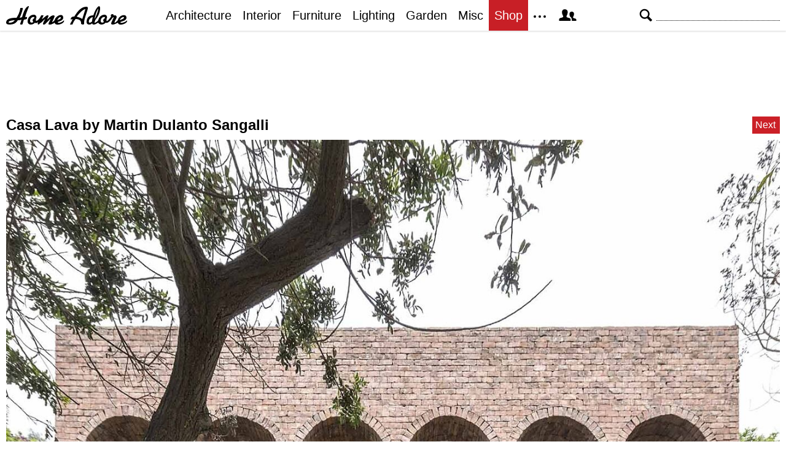

--- FILE ---
content_type: text/html; charset=UTF-8
request_url: https://homeadore.com/2020/06/02/casa-lava-by-martin-dulanto-sangalli/001-casa-lava-martin-dulanto-sangalli/
body_size: 10690
content:
<!DOCTYPE html>
<html lang="en">
    <head>
    	<meta charset="UTF-8">
	<meta name="viewport" content="width=device-width, height=device-height, initial-scale=1.0, minimum-scale=1.0">
	<meta http-equiv="Content-Type" content="text/html; charset=UTF-8" />
    	<title>001-casa-lava-martin-dulanto-sangalli | HomeAdore</title>

	<link rel="preconnect" href="https://s.homeadore.com">
        <link rel="preconnect" href="https://i.homeadore.com">

	<link rel="stylesheet" href="https://s.homeadore.com/css/style-20251015.min.css" as="style">

            	    	    	
        <script defer src="https://s.homeadore.com/js/jquery-3.6.1.min.js" type="text/javascript"></script>
	<script defer src="https://s.homeadore.com/js/4-8-2024.min.js?5" type="text/javascript"></script>

                        
    	<link rel="alternate" type="application/rss+xml" title="RSS 2.0" href="http://feeds.feedburner.com/homeadore">
        <link rel="shortcut icon" href="https://s.homeadore.com/i/favicon.svg" type="image/svg+xml">

    	<meta property="og:image" content="https://homeadore.com/wp-content/uploads/2020/06/001-casa-lava-martin-dulanto-sangalli.jpg"/>
    	
		
	<meta name="robots" content="max-image-preview:large" />
	<meta name="author" content="Mat Watts"/>
	<link rel="canonical" href="https://homeadore.com/2020/06/02/casa-lava-by-martin-dulanto-sangalli/001-casa-lava-martin-dulanto-sangalli/" />
	<meta name="generator" content="All in One SEO (AIOSEO) 4.9.2" />
		<meta property="og:locale" content="en_US" />
		<meta property="og:site_name" content="HomeAdore" />
		<meta property="og:type" content="article" />
		<meta property="og:title" content="001-casa-lava-martin-dulanto-sangalli | HomeAdore" />
		<meta property="og:url" content="https://homeadore.com/2020/06/02/casa-lava-by-martin-dulanto-sangalli/001-casa-lava-martin-dulanto-sangalli/" />
		<meta property="og:image" content="https://pbs.twimg.com/profile_images/574694780942180353/a9-g9eWP_400x400.png" />
		<meta property="og:image:secure_url" content="https://pbs.twimg.com/profile_images/574694780942180353/a9-g9eWP_400x400.png" />
		<meta property="article:published_time" content="2020-06-02T08:51:31+00:00" />
		<meta property="article:modified_time" content="2020-06-02T08:56:16+00:00" />
		<meta property="article:publisher" content="https://facebook.com/homeadore" />
		<meta name="twitter:card" content="summary" />
		<meta name="twitter:site" content="@homeadore" />
		<meta name="twitter:title" content="001-casa-lava-martin-dulanto-sangalli | HomeAdore" />
		<meta name="twitter:creator" content="@homeadore" />
		<meta name="twitter:image" content="https://pbs.twimg.com/profile_images/574694780942180353/a9-g9eWP_400x400.png" />
		<script type="application/ld+json" class="aioseo-schema">
			{"@context":"https:\/\/schema.org","@graph":[{"@type":"BreadcrumbList","@id":"https:\/\/homeadore.com\/2020\/06\/02\/casa-lava-by-martin-dulanto-sangalli\/001-casa-lava-martin-dulanto-sangalli\/#breadcrumblist","itemListElement":[{"@type":"ListItem","@id":"https:\/\/homeadore.com#listItem","position":1,"name":"Home","item":"https:\/\/homeadore.com","nextItem":{"@type":"ListItem","@id":"https:\/\/homeadore.com\/2020\/06\/02\/casa-lava-by-martin-dulanto-sangalli\/001-casa-lava-martin-dulanto-sangalli\/#listItem","name":"001-casa-lava-martin-dulanto-sangalli"}},{"@type":"ListItem","@id":"https:\/\/homeadore.com\/2020\/06\/02\/casa-lava-by-martin-dulanto-sangalli\/001-casa-lava-martin-dulanto-sangalli\/#listItem","position":2,"name":"001-casa-lava-martin-dulanto-sangalli","previousItem":{"@type":"ListItem","@id":"https:\/\/homeadore.com#listItem","name":"Home"}}]},{"@type":"ItemPage","@id":"https:\/\/homeadore.com\/2020\/06\/02\/casa-lava-by-martin-dulanto-sangalli\/001-casa-lava-martin-dulanto-sangalli\/#itempage","url":"https:\/\/homeadore.com\/2020\/06\/02\/casa-lava-by-martin-dulanto-sangalli\/001-casa-lava-martin-dulanto-sangalli\/","name":"001-casa-lava-martin-dulanto-sangalli | HomeAdore","inLanguage":"en-US","isPartOf":{"@id":"https:\/\/homeadore.com\/#website"},"breadcrumb":{"@id":"https:\/\/homeadore.com\/2020\/06\/02\/casa-lava-by-martin-dulanto-sangalli\/001-casa-lava-martin-dulanto-sangalli\/#breadcrumblist"},"author":{"@id":"https:\/\/homeadore.com\/author\/admin\/#author"},"creator":{"@id":"https:\/\/homeadore.com\/author\/admin\/#author"},"datePublished":"2020-06-02T08:51:31+00:00","dateModified":"2020-06-02T08:56:16+00:00"},{"@type":"Organization","@id":"https:\/\/homeadore.com\/#organization","name":"HomeAdore.com","description":"Architecture, Home Design, Decorating and Remodeling Ideas","url":"https:\/\/homeadore.com\/","logo":{"@type":"ImageObject","url":"https:\/\/homeadore.com\/wp-content\/uploads\/2020\/06\/001-casa-lava-martin-dulanto-sangalli.jpg","@id":"https:\/\/homeadore.com\/2020\/06\/02\/casa-lava-by-martin-dulanto-sangalli\/001-casa-lava-martin-dulanto-sangalli\/#organizationLogo"},"image":{"@id":"https:\/\/homeadore.com\/2020\/06\/02\/casa-lava-by-martin-dulanto-sangalli\/001-casa-lava-martin-dulanto-sangalli\/#organizationLogo"},"sameAs":["https:\/\/twitter.com\/homeadore","https:\/\/instagram.com\/homeadore","https:\/\/pinterest.com\/homeadore"]},{"@type":"Person","@id":"https:\/\/homeadore.com\/author\/admin\/#author","url":"https:\/\/homeadore.com\/author\/admin\/","name":"Mat Watts","image":{"@type":"ImageObject","@id":"https:\/\/homeadore.com\/2020\/06\/02\/casa-lava-by-martin-dulanto-sangalli\/001-casa-lava-martin-dulanto-sangalli\/#authorImage","url":"https:\/\/secure.gravatar.com\/avatar\/e1507b2e6f3fcf36ce56753db8b51447e45d4a4adbf93ba8a54c41aad9364986?s=96&d=mm&r=g","width":96,"height":96,"caption":"Mat Watts"}},{"@type":"WebSite","@id":"https:\/\/homeadore.com\/#website","url":"https:\/\/homeadore.com\/","name":"HomeAdore","description":"Architecture, Home Design, Decorating and Remodeling Ideas","inLanguage":"en-US","publisher":{"@id":"https:\/\/homeadore.com\/#organization"}}]}
		</script>
		

<link rel="alternate" title="oEmbed (JSON)" type="application/json+oembed" href="https://homeadore.com/wp-json/oembed/1.0/embed?url=https%3A%2F%2Fhomeadore.com%2F2020%2F06%2F02%2Fcasa-lava-by-martin-dulanto-sangalli%2F001-casa-lava-martin-dulanto-sangalli%2F" />
<link rel="alternate" title="oEmbed (XML)" type="text/xml+oembed" href="https://homeadore.com/wp-json/oembed/1.0/embed?url=https%3A%2F%2Fhomeadore.com%2F2020%2F06%2F02%2Fcasa-lava-by-martin-dulanto-sangalli%2F001-casa-lava-martin-dulanto-sangalli%2F&#038;format=xml" />
<style id='wp-img-auto-sizes-contain-inline-css' type='text/css'>
img:is([sizes=auto i],[sizes^="auto," i]){contain-intrinsic-size:3000px 1500px}
/*# sourceURL=wp-img-auto-sizes-contain-inline-css */
</style>
<style id='wp-emoji-styles-inline-css' type='text/css'>

	img.wp-smiley, img.emoji {
		display: inline !important;
		border: none !important;
		box-shadow: none !important;
		height: 1em !important;
		width: 1em !important;
		margin: 0 0.07em !important;
		vertical-align: -0.1em !important;
		background: none !important;
		padding: 0 !important;
	}
/*# sourceURL=wp-emoji-styles-inline-css */
</style>
<link rel="https://api.w.org/" href="https://homeadore.com/wp-json/" /><link rel="alternate" title="JSON" type="application/json" href="https://homeadore.com/wp-json/wp/v2/media/202481" /><link rel='shortlink' href='https://homeadore.com/?p=202481' />
<script type="text/javascript">var ajax_url = "https://homeadore.com/wp-admin/admin-ajax.php";</script>
<script async crossorigin="anonymous" src="https://pagead2.googlesyndication.com/pagead/js/adsbygoogle.js?client=ca-pub-1022153874214545"></script>
<script async src="https://s.homeadore.com/js/lazyhtml.min.js"></script>

<script type="text/javascript">

  window.onload = () => {
    const handlePushNotifications = () => {
      if (document.cookie.includes('FCCDCF=')) {
        initializePushNotifications().then(() => {
          const subscribeButton = document.getElementById("subscribe-button");
          if (subscribeButton && typeof sb !== 'undefined') {
            subscribeButton.addEventListener("click", handleSubscriptionAction);
          }
        });
      } else {
        setTimeout(handlePushNotifications, 1000);
      }
    };

    setTimeout(handlePushNotifications, 1000);
  };

</script>

    </head>

    <body>
    <svg style="display: none;">
	<defs>
		<path id="shape-logo" d="M31 18c1,0 2,-1 3,0 0,1 0,2 0,2 0,1 -3,2 -5,2 -1,2 -2,8 -3,8 -5,0 -3,0 -1,-8 -2,1 -4,1 -6,1 -3,5 -7,7 -14,7 -3,0 -5,-1 -5,-3 0,-8 12,-8 17, -8 3,-5 5,-9 6,-15 0,0 0,-1 0,-1 4,0 4,-1 4,2 -1,4 -3,10 -5,14 1,0 4,-1 4,-1 1,-4 5,-18 11,-18 1,0 -4,9 -6,18zm16 9c-2,2 -4,3 -7,3 -3,0 -5, -2 -5,-5 0,-6 4,-11 10,-11 4,0 5,4 4,6 0,0 0,0 -1,1 1,1 1,2 0,3 1,0 1,0 1,0 3,0 7,-6 8,-9l4 0c-1,2 -2,5 -3,6l0 0c2,0 7,-6 9,-6 1,0 2,0 2,1 0, 1 -2,4 -2,6 2,-2 6,-7 10,-7 1,0 2,1 2,1 0,2 -4,9 -4,10 0,1 4,-3 4,-3 1,-7 14,-13 14,-4 0,5 -8,6 -9,7 0,3 8,0 10,-3 3,5 -14,11 -15,4 0,0 -3,2 -4, 2 -1,1 -3,1 -4,1 -1,0 -2,0 -2,-1 0,-2 4,-8 3,-8 0,0 -6,6 -7,7 -1,1 -2,2 -3,2 -1,0 -2,0 -2,-1 0,-2 4,-9 4,-8 -1,0 -6,5 -7,6 -1,0 -4,3 -4,3 -3,0 -1, -3 -1,-4l0 0c0,0 -3,3 -5,1zm61 -6c-1,0 -2,1 -2,1 -2,0 0,-4 1,-4 1,-1 2,-1 4,-1 3,-5 10,-16 19,-16 2,0 3,0 3,3 -1,5 -6,17 -6,22 0,1 0,1 0,2 0,1 0, 2 -2,2 -4,0 -3,-3 -3,-3 0,-5 -6,-6 -9,-6 -3,4 -4,6 -5,9l-4 0c0,0 0,0 0,0 0,-1 4,-7 4,-9zm55 0c1,1 1,2 0,3 2,2 7,-6 8,-7 -1,-1 -1,-4 2,-4 1,0 2,1 2, 1 0,2 1,1 2,1 2,0 3,1 3,3 0,2 -5,9 -3,9 1,0 4,-3 5,-4 1,-8 14,-12 14,-4 0,5 -9,6 -10,7 0,3 9,0 11,-3 2,5 -14,11 -15,4 -2,1 -6,3 -8,3 -2,0 -3,0 -3, -2 0,-1 4,-9 4,-9 0,-1 0,-1 0,-1 -1,0 -1,1 -2,1 -1,2 -7,10 -11,8 -2,2 -4,3 -7,3 -2,0 -4,-1 -5,-3 -1,0 -4,3 -7,3 -2,0 -2,0 -3,-2 -2,2 -3,2 -5,2 -3, 0 -4,-2 -4,-4 0,-7 4,-11 11,-11 1,-3 3,-8 5,-11 2,-3 6,-7 6,0 0,7 -4,14 -8,19 0,1 -1,3 -1,3 0,1 0,1 1,1 0,0 4,-2 5,-4 1,-5 5,-9 10,-9 4,0 5,4 4, 6 0,0 0,0 -1,1zm-149 2c-3,0 -10,1 -10,3 0,1 1,1 2,1 3,0 6,-1 8,-4zm30 3c0,-1 -1,-2 -1,-3 0,-2 3,-3 3,-4 0,-3 -7,-1 -7,5 0,4 4,3 5,2zm39 -3c2,-1 6, -2 6,-4 0,-3 -4,0 -6,4zm41 -2l5 -16c0,0 0,0 0,0 -5,0 -14,12 -14,12 1,1 5,1 9,4zm20 0c2,-3 6,-13 6,-17l0 0c-3,4 -5,12 -6,17zm-8 6c1,0 4,-1 4,-3 0, -2 1,-5 1,-6 0,0 -2,0 -4,2 -3,3 -3,7 -1,7zm23 -1c0,-1 -1,-2 -1,-3 0,-2 3,-3 3,-4 0,-3 -7,-1 -7,5 0,4 4,3 5,2zm26 -3c2,-1 6,-2 7,-4 0,-3 -6,0 -7,4z"/>
		<path id="shape-search" d="M28.072 24.749l-6.046-6.046c0.912-1.499 1.437-3.256 1.437-5.139 0-5.466-4.738-10.203-10.205-10.203-5.466 0-9.898 4.432-9.898 9.898 0 5.467 4.736 10.205 10.203 10.205 1.818 0 3.52-0.493 4.984-1.349l6.078 6.080c0.597 0.595 1.56 0.595 2.154 0l1.509-1.507c0.594-0.595 0.378-1.344-0.216-1.938zM6.406 13.258c0-3.784 3.067-6.853 6.851-6.853 3.786 0 7.158 3.373 7.158 7.158s-3.067 6.853-6.853 6.853-7.157-3.373-7.157-7.158z"/>
		<path id="shape-facebook" d="M204.067,184.692h-43.144v70.426h43.144V462h82.965V254.238h57.882l6.162-69.546h-64.044 c0,0,0-25.97,0-39.615c0-16.398,3.302-22.89,19.147-22.89c12.766,0,44.896,0,44.896,0V50c0,0-47.326,0-57.441,0 c-61.734,0-89.567,27.179-89.567,79.231C204.067,174.566,204.067,184.692,204.067,184.692z"/>
		<path id="shape-twitter" d="M462,128.223c-15.158,6.724-31.449,11.269-48.547,13.31c17.449-10.461,30.854-27.025,37.164-46.764 c-16.333,9.687-34.422,16.721-53.676,20.511c-15.418-16.428-37.386-26.691-61.698-26.691c-54.56,0-94.668,50.916-82.337,103.787 c-70.25-3.524-132.534-37.177-174.223-88.314c-22.142,37.983-11.485,87.691,26.158,112.85c-13.854-0.438-26.891-4.241-38.285-10.574 c-0.917,39.162,27.146,75.781,67.795,83.949c-11.896,3.237-24.926,3.978-38.17,1.447c10.754,33.58,41.972,58.018,78.96,58.699 C139.604,378.282,94.846,390.721,50,385.436c37.406,23.982,81.837,37.977,129.571,37.977c156.932,0,245.595-132.551,240.251-251.435 C436.339,160.061,450.668,145.174,462,128.223z"/>
		<path id="shape-pinterest" d="M265.653,50C153.22,50,96.526,130.612,96.526,197.833c0,40.702,15.411,76.914,48.462,90.41 c5.418,2.215,10.275,0.077,11.846-5.924c1.093-4.153,3.681-14.631,4.835-18.991c1.584-5.936,0.97-8.018-3.403-13.191 c-9.53-11.242-15.621-25.795-15.621-46.408c0-59.806,44.746-113.343,116.515-113.343c63.549,0,98.465,38.831,98.465,90.69 c0,68.234-30.198,125.824-75.026,125.824c-24.759,0-43.29-20.475-37.351-45.585c7.115-29.981,20.894-62.334,20.894-83.975 c0-19.37-10.398-35.527-31.918-35.527c-25.308,0-45.639,26.182-45.639,61.254c0,22.337,7.549,37.446,7.549,37.446 s-25.898,109.737-30.439,128.954c-9.043,38.273-1.361,85.193-0.708,89.931c0.38,2.809,3.989,3.476,5.621,1.354 c2.335-3.047,32.479-40.26,42.726-77.441c2.9-10.528,16.648-65.049,16.648-65.049c8.221,15.683,32.251,29.497,57.805,29.497 c76.075,0,127.688-69.354,127.688-162.187C415.474,115.374,356.018,50,265.653,50z"/>
		<path id="shape-instagram" d="M414.474,224.292h-35.869 c2.613,10.145,4.156,20.744,4.156,31.699c0,70.023-56.752,126.773-126.761,126.773s-126.763-56.75-126.763-126.773 c0-10.955,1.549-21.555,4.162-31.699H97.53V398.61c0,8.742,7.096,15.832,15.86,15.832h285.219c8.766,0,15.864-7.09,15.864-15.832 V224.292z M414.474,113.378c0-8.75-7.099-15.846-15.864-15.846h-47.526c-8.756,0-15.846,7.096-15.846,15.846v47.545 c0,8.744,7.09,15.846,15.846,15.846h47.526c8.766,0,15.864-7.102,15.864-15.846V113.378z M256,176.769 c-43.763,0-79.233,35.463-79.233,79.223c0,43.756,35.471,79.24,79.233,79.24c43.759,0,79.237-35.484,79.237-79.24 C335.237,212.231,299.759,176.769,256,176.769 M414.474,461.999H97.53c-26.246,0-47.53-21.289-47.53-47.557V97.532 c0-26.254,21.284-47.531,47.53-47.531h316.943c26.25,0,47.526,21.277,47.526,47.531v316.91 C462,440.71,440.724,461.999,414.474,461.999"/>
		<path id="shape-rss" d="M161.757,406.249c0,30.791-24.96,55.751-55.75,55.751c-30.79,0-55.751-24.96-55.751-55.751	s24.961-55.75,55.751-55.75C136.796,350.499,161.757,375.458,161.757,406.249z M50.256,190.424v82.593 C153.994,274.083,238.172,358.261,239.238,462h82.593C320.764,312.48,199.774,191.491,50.256,190.424z M50.256,132.602 c87.695,0.381,170.084,34.695,232.135,96.747c62.175,62.173,96.506,144.764,96.754,232.651h82.6 C461.228,234.858,277.333,50.794,50.256,50V132.602z"/>
		<path id="shape-member" d="M461.957,393.573H355.559c-0.005-115.799-57.887-60.76-57.887-162.232c0-36.629,23.98-56.51,54.772-56.51  c45.495,0,77.158,43.439,34.075,124.666c-14.153,26.684,15.072,33.025,46.469,40.268  C464.372,347.003,461.957,363.55,461.957,393.573z M289.119,325.89c-39.492-9.109-76.254-17.086-58.45-50.652  c54.192-102.17,14.364-156.811-42.862-156.811c-58.354,0-97.202,56.736-42.861,156.811c18.337,33.771-19.809,41.738-58.452,50.652  c-39.476,9.105-36.439,29.918-36.439,67.684h275.505C325.559,355.808,328.596,334.995,289.119,325.89z" />
		<path id="shape-envelope" d="M256.017,273.436L50.847,103.407h410.904L256.017,273.436z M255.983,328.898L50,158.244v250.349h412 V158.653L255.983,328.898z"/>
		<polygon id="shape-plus" points="462,209.528 302.471,209.528 302.471,50 209.529,50 209.529,209.528 50,209.528 50,302.47 209.529,302.47 209.529,462 302.471,462 302.471,302.47 462,302.47 "/>
		<path id="shape-stumbleupon" d="M277.803,216.512l27.146,15.116l42.961-14.528v-29.116c0-50.208-41.99-89.303-91.91-89.303 c-49.738,0-91.911,36.552-91.911,88.759c0,52.208,0,133.029,0,133.029c0,12.041-9.762,21.803-21.803,21.803 c-12.041,0-21.803-9.762-21.803-21.803v-56.375H50c0,0,0,56.463,0,57.127c0,50.865,41.233,92.099,92.099,92.099 c50.419,0,91.388-40.528,92.099-90.777V191.155c0-12.041,9.762-21.803,21.803-21.803s21.803,9.762,21.803,21.803V216.512z M391.517,264.094v59.007c0,12.041-9.763,21.803-21.803,21.803c-12.041,0-21.804-9.762-21.804-21.803v-57.885l-42.961,14.528 l-27.146-15.115v57.408c0.44,50.484,41.509,91.282,92.099,91.282c50.866,0,92.099-41.233,92.099-92.099c0-0.664,0-57.127,0-57.127 H391.517z"/>	</defs>
    </svg>
    
	<header>

		<section id="menu">

 			<section id="search" role="search">

        				<button type="button" id="search_toggle" aria-label="Search">
          					<svg viewBox="0 0 30 30" id="shape_search">
							<use xlink:href="#shape-search"></use>
						</svg>
					</button>   				

					<div>
						<form action="/">
							<span class="screen-reader" id="search_label">Search</span>
        						<input id="q" type="text" name="s" value="" autocomplete="off" aria-labelledby="search_label" />
        						<input type="submit" value="Search" class="screen-reader" />
						</form>
					</div>

  			</section>
		
			<button type="button" id="nav_toggle" aria-label="Menu">
				<span class="bar"></span>
				<span class="bar"></span>
				<span class="bar"></span>
			</button>		

			<a href="/" id="logo" aria-label="Home Page">
				<svg viewBox="0 0 197 31">
					<title>HomeAdore</title>
					<use xlink:href="#shape-logo"></use>
				</svg>
			</a>

			<nav id="nav_top">
				<ul>
					<li><a href="/category/architecture/" aria-label="Category - Architecture">Architecture</a>
						<ul>
							<li><a href="/tag/modern-house/" aria-label="Modern architecture">Modern Houses</a></li>
							<li><a href="/tag/contemporary-house/" aria-label="Contemporary architecture">Contemporary Houses</a></li>
							<li><a href="/tag/midcentury-house/" aria-label="Midcentury architecture">Midcentury Houses</a></li>
							<li><a href="/tag/traditional-house/" aria-label="Traditional architecture">Traditional Houses</a></li>
							<li><a href="/tag/farmhouse/" aria-label="Tag - Farmhouse">Farmhouses</a></li>
							<li><a href="/tag/barn-house/" aria-label="Tag - Barn House">Barn Houses</a></li>
							<li><a href="/tag/beach-house/" aria-label="Tag - Beach House">Beach Houses</a></li>
							<li><a href="/tag/cottage/" aria-label="Tag - Cottage">Cottages</a></li>
							<li><a href="/tag/chalet/" aria-label="Tag - Chalet">Chalets</a></li>
						</ul>
					</li>
					<li><a href="/category/interior/" aria-label="Category - Interiors">Interior</a>
						<ul>
							<li><a href="/tag/modern-interior-design/" aria-label="Modern interiors">Modern</a></li>
							<li><a href="/tag/contemporary-interior-design/" aria-label="Contemporary interiors">Contemporary</a></li>
							<li><a href="/tag/industrial-interior-design/" aria-label="Industrial interiors">Industrial</a></li>
							<li><a href="/tag/eclectic-interior-design/" aria-label="Eclectic interiors">Eclectic</a></li>
							<li><a href="/tag/midcentury-interior-design/" aria-label="Midcentury interiors">Midcentury</a></li>
							<li><a href="/tag/traditional-interior-design/" aria-label="Traditional interiors">Traditional</a></li>
							<li><a href="/tag/farmhouse-interior-design/" aria-label="Farm interiors">Farmhouse</a></li>
							<li><a href="/tag/rustic-interior-design/" aria-label="Rustic interiors">Rustic</a></li>
							<li><a href="/tag/beach-style-interior-design/" aria-label="Beach style interiors">Beach Style</a></li>
							<li><a href="/tag/mediterranean-interior-design/" aria-label="Mediterranean interiors">Mediterranean</a></li>
							<li><a href="/tag/asian-interior-design/" aria-label="Asian interiors">Asian</a></li>
						</ul>
					</li>
					<li><a href="/category/furniture/" aria-label="Furniture design">Furniture</a></li>
					<li><a href="/category/lighting/" aria-label="Lighting design">Lighting</a></li>
					<li><a href="/category/garden-design/" aria-label="Gardens and landscape design">Garden</a></li>
					<li><a href="/category/misc/" aria-label="Miscellaneous">Misc</a></li>
					<li><a href="//shop.homeadore.com/" target="_blank" style="background:#c81f26;color:#fff" rel="noopener" aria-label="Shop Interior Decor">Shop</a></li>
					<li id="more_button"><span>
						<svg height="7" width="20" fill="#000000">
  							<circle cx="2" cy="2" r="2" />
							<circle cx="10" cy="2" r="2" />
							<circle cx="18" cy="2" r="2" />
						</svg>
					</span>
						<ul>
							<li><a href="/upload/" aria-label="Submit your project">Submit Works</a></li>
							<li><a href="/contact/" aria-label="Get in touch with us">Contact</a></li>
						</ul>
					</li>
					<li id="member_button">
						<span>
							<svg viewBox="0 0 512 512">
								<title>Member Area</title>
								<use xlink:href="#shape-member"></use>
							</svg>
						</span>
						<a href="javascript:" class="signin" aria-label="Log in">Sign in</a>
						<ul>
							<li><a href="https://homeadore.com/collections/" aria-label="Your collections">Collections</a></li>
							<li><a href="https://homeadore.com/settings/" aria-label="Your settings">Settings</a></li>
							<li><a href="https://homeadore.com/wp-login.php?action=logout&amp;redirect_to=https%3A%2F%2Fhomeadore.com&amp;_wpnonce=ef68741f1c" aria-label="Log out">Sign out</a></li>
						</ul>
					<li>
				</ul>
			</nav>

		</section>

	</header>
	
	<div class="wrapper" data-xthreshold="250">

		<div class="shot">

				


<div style="text-align:center">

			<style>
                                .googlesw {
                                      display:none;
                                }


				@media all and (min-width: 1024px) {
					.googlesw {
						display:block;
						min-height:90px;
						margin:20px 0;
					}
				}
				
			</style>

                <div class="lazyhtml googlesw" data-lazyhtml>
                <script type="text/lazyhtml">
                <!--
                <ins class="adsbygoogle googlesw" data-ad-client="ca-pub-1022153874214545" data-ad-slot="8234096085" data-ad-format="horizontal" data-full-width-responsive="true"></ins>
                <script type="text/javascript" data-cookiescript="accepted" data-cookiecategory="targeting">(adsbygoogle = window.adsbygoogle || []).push({});</script>
                -->
                </script>
                </div>
                </div>
			<div class="shotnavi">
				<div class="back">
					<a href="https://homeadore.com/2020/06/02/casa-lava-by-martin-dulanto-sangalli/">Casa Lava by Martin Dulanto Sangalli</a>
				</div>

				<div class="navifast">
					<a href="https://homeadore.com/2020/06/02/casa-lava-by-martin-dulanto-sangalli/002-casa-lava-martin-dulanto-sangalli/" class="next">Next</a>				</div>
			</div>

			<figure>
				<a href="https://homeadore.com/2020/06/02/casa-lava-by-martin-dulanto-sangalli/002-casa-lava-martin-dulanto-sangalli/"><img src="https://i.homeadore.com/wp-content/uploads/2020/06/001-casa-lava-martin-dulanto-sangalli.jpg" width="1390" height="1390" alt="Casa Lava by Martin Dulanto Sangalli" /></a>				<div>
					<a href="https://pinterest.com/pin/create/button/?url=https://homeadore.com/2020/06/02/casa-lava-by-martin-dulanto-sangalli/001-casa-lava-martin-dulanto-sangalli/&media=https://i.homeadore.com/wp-content/uploads/2020/06/001-casa-lava-martin-dulanto-sangalli.jpg&description=Casa Lava by Martin Dulanto Sangalli" class="pic_pinterest" data-link="pinterest">						<span>
							<svg viewBox="0 0 512 512">
								<title>Pin on Pinterest</title>
									<use xlink:href="#shape-pinterest"></use>
							</svg>
						</span>
						<abbr>
							Pin
						</abbr>
					</a>

					<a href="javascript:;" class="pic_save" data-link="202481">
						<span>
							<svg viewBox="0 0 512 512">
								<title>Save Photo</title>
								<use xlink:href="#shape-plus"></use>
							</svg>
						</span>
						<abbr>
							Save
						</abbr>
					</a>

					<a href="javascript:;" class="pic_mail" data-link="mail">
						<span>
							<svg viewBox="0 0 512 512">
								<title>Email Photo</title>
									<use xlink:href="#shape-envelope"></use>
							</svg>
						</span>
						<abbr>
							Email
						</abbr>
					</a>
				</div>
			</figure>
			
			<div class="share">

							<a href="http://www.facebook.com/sharer/sharer.php?u=https://homeadore.com/2020/06/02/casa-lava-by-martin-dulanto-sangalli/" rel="noreferrer nofollow" class="pic_facebook" data-link="facebook">
									<span>
										<svg viewBox="0 0 512 512">
											<title>Share on Facebook</title>
											<use xlink:href="#shape-facebook"></use>
										</svg>
									</span>
									<abbr>
										Facebook
									</abbr>
							</a>

							<a href="https://twitter.com/intent/tweet?original_referer=https://homeadore.com&source=tweetbutton&text=001-casa-lava-martin-dulanto-sangalli&url=https://homeadore.com/2020/06/02/casa-lava-by-martin-dulanto-sangalli/&via=homeadore" rel="noreferrer nofollow" class="pic_twitter" data-link="twitter">
									<span>
										<svg viewBox="0 0 512 512">
											<title>Share on Twitter</title>
											<use xlink:href="#shape-twitter"></use>
										</svg>
									</span>
									<abbr>
										Twitter
									</abbr>
							</a>

							<a href="https://pinterest.com/pin/create/button/?url=https://homeadore.com/2020/06/02/casa-lava-by-martin-dulanto-sangalli/&media=https://homeadore.com/wp-content/uploads/2020/06/001-casa-lava-martin-dulanto-sangalli.jpg&description=001-casa-lava-martin-dulanto-sangalli" rel="noreferrer nofollow" class="pic_pinterest" data-link="pinterest">
									<span>
										<svg viewBox="0 0 512 512">
											<title>Share on Pinterest</title>
											<use xlink:href="#shape-pinterest"></use>
										</svg>
									</span>
									<abbr>
										Pinterest
									</abbr>
							</a>

							<a href="javascript:;" class="pic_mail" data-link="mail">
									<span>
										<svg viewBox="0 0 512 512">
											<title>Share with a Friend</title>
											<use xlink:href="#shape-envelope"></use>
										</svg>
									</span>
									<abbr>
										Email
									</abbr>
							</a>

							<div class="navifast">
								<a href="https://homeadore.com/2020/06/02/casa-lava-by-martin-dulanto-sangalli/002-casa-lava-martin-dulanto-sangalli/" class="next">Next</a>							</div>

						</div>
<div style="text-align:center;padding-top:20px">

			<style>
                                .googlesw {
                                      display:none;
                                }


				@media all and (min-width: 1024px) {
					.googlesw {
						display:block;
						min-height:90px;
						margin:20px 0;
					}
				}
				
			</style>

                <div class="lazyhtml googlesw" data-lazyhtml>
                <script type="text/lazyhtml">
                <!--
                <ins class="adsbygoogle googlesw" data-ad-client="ca-pub-1022153874214545" data-ad-slot="8234096085" data-ad-format="horizontal" data-full-width-responsive="true"></ins>
                <script type="text/javascript" data-cookiescript="accepted" data-cookiecategory="targeting">(adsbygoogle = window.adsbygoogle || []).push({});</script>
                -->
                </script>
                </div>
                </div>

			<h2>Recommended</h2>

			<ul class="gallery g2" style="content-visibility:auto"><li><div><picture><source data-srcset="//i.homeadore.com/wp-content/uploads/2026/01/004-felicity-house-by-yousupova-300x125.avif" type="image/avif"><source data-srcset="//i.homeadore.com/wp-content/uploads/2026/01/004-felicity-house-by-yousupova-300x125.webp" type="image/webp"><source data-srcset="//i.homeadore.com/wp-content/uploads/2026/01/004-felicity-house-by-yousupova-300x125.jpg" type="image/jpeg"><img loading="lazy" class="lazy" data-src="//i.homeadore.com/wp-content/uploads/2026/01/004-felicity-house-by-yousupova-300x125.jpg" width="300" height="125"  alt="Felicity House by YOUSUPOVA" decoding="async" /></picture><a href="https://homeadore.com/2026/01/29/felicity-house-by-yousupova/" aria-label="Gallery"></a></div><a href="https://homeadore.com/2026/01/29/felicity-house-by-yousupova/" aria-label="Title">Felicity House by YOUSUPOVA</a></li><li><div><picture><source data-srcset="//i.homeadore.com/wp-content/uploads/2026/01/001-counterpoint-house-by-ippolito-fleitz-group-identity-architects-300x125.avif" type="image/avif"><source data-srcset="//i.homeadore.com/wp-content/uploads/2026/01/001-counterpoint-house-by-ippolito-fleitz-group-identity-architects-300x125.webp" type="image/webp"><source data-srcset="//i.homeadore.com/wp-content/uploads/2026/01/001-counterpoint-house-by-ippolito-fleitz-group-identity-architects-300x125.jpg" type="image/jpeg"><img loading="lazy" class="lazy" data-src="//i.homeadore.com/wp-content/uploads/2026/01/001-counterpoint-house-by-ippolito-fleitz-group-identity-architects-300x125.jpg" width="300" height="125"  alt="Counterpoint House by Ippolito Fleitz Group – Identity Architects" decoding="async" /></picture><a href="https://homeadore.com/2026/01/29/counterpoint-house-by-ippolito-fleitz-group-identity-architects/" aria-label="Gallery"></a></div><a href="https://homeadore.com/2026/01/29/counterpoint-house-by-ippolito-fleitz-group-identity-architects/" aria-label="Title">Counterpoint House by Ippolito Fleitz Group – Identity Architects</a></li><li><div><picture><source data-srcset="//i.homeadore.com/wp-content/uploads/2026/01/003-clay-rise-multigenerational-living-rooted-in-sussex-craft-traditions-300x125.avif" type="image/avif"><source data-srcset="//i.homeadore.com/wp-content/uploads/2026/01/003-clay-rise-multigenerational-living-rooted-in-sussex-craft-traditions-300x125.webp" type="image/webp"><source data-srcset="//i.homeadore.com/wp-content/uploads/2026/01/003-clay-rise-multigenerational-living-rooted-in-sussex-craft-traditions-300x125.jpg" type="image/jpeg"><img loading="lazy" class="lazy" data-src="//i.homeadore.com/wp-content/uploads/2026/01/003-clay-rise-multigenerational-living-rooted-in-sussex-craft-traditions-300x125.jpg" width="300" height="125"  alt="Clay Rise: Multigenerational Living Rooted in Sussex Craft Traditions" decoding="async" /></picture><a href="https://homeadore.com/2026/01/26/clay-rise-multigenerational-living-rooted-in-sussex-craft-traditions/" aria-label="Gallery"></a></div><a href="https://homeadore.com/2026/01/26/clay-rise-multigenerational-living-rooted-in-sussex-craft-traditions/" aria-label="Title">Clay Rise: Multigenerational Living Rooted in Sussex Craft Traditions</a></li><li><div><picture><source data-srcset="//i.homeadore.com/wp-content/uploads/2026/01/002-halcyon-house-by-ming-architects-300x125.avif" type="image/avif"><source data-srcset="//i.homeadore.com/wp-content/uploads/2026/01/002-halcyon-house-by-ming-architects-300x125.webp" type="image/webp"><source data-srcset="//i.homeadore.com/wp-content/uploads/2026/01/002-halcyon-house-by-ming-architects-300x125.jpg" type="image/jpeg"><img loading="lazy" class="lazy" data-src="//i.homeadore.com/wp-content/uploads/2026/01/002-halcyon-house-by-ming-architects-300x125.jpg" width="300" height="125"  alt="Halcyon House by Ming Architects" decoding="async" /></picture><a href="https://homeadore.com/2026/01/26/halcyon-house-by-ming-architects/" aria-label="Gallery"></a></div><a href="https://homeadore.com/2026/01/26/halcyon-house-by-ming-architects/" aria-label="Title">Halcyon House by Ming Architects</a></li><li><div><picture><source data-srcset="//i.homeadore.com/wp-content/uploads/2026/01/001-shell-brick-house-as-quiet-urban-refuge-300x125.avif" type="image/avif"><source data-srcset="//i.homeadore.com/wp-content/uploads/2026/01/001-shell-brick-house-as-quiet-urban-refuge-300x125.webp" type="image/webp"><source data-srcset="//i.homeadore.com/wp-content/uploads/2026/01/001-shell-brick-house-as-quiet-urban-refuge-300x125.jpg" type="image/jpeg"><img loading="lazy" class="lazy" data-src="//i.homeadore.com/wp-content/uploads/2026/01/001-shell-brick-house-as-quiet-urban-refuge-300x125.jpg" width="300" height="125"  alt="Shell: Brick House as Quiet Urban Refuge" decoding="async" /></picture><a href="https://homeadore.com/2026/01/25/shell-brick-house-as-quiet-urban-refuge/" aria-label="Gallery"></a></div><a href="https://homeadore.com/2026/01/25/shell-brick-house-as-quiet-urban-refuge/" aria-label="Title">Shell: Brick House as Quiet Urban Refuge</a></li><li><div><picture><source data-srcset="//i.homeadore.com/wp-content/uploads/2026/01/001-majc-house-by-arkdd-300x125.avif" type="image/avif"><source data-srcset="//i.homeadore.com/wp-content/uploads/2026/01/001-majc-house-by-arkdd-300x125.webp" type="image/webp"><source data-srcset="//i.homeadore.com/wp-content/uploads/2026/01/001-majc-house-by-arkdd-300x125.jpg" type="image/jpeg"><img loading="lazy" class="lazy" data-src="//i.homeadore.com/wp-content/uploads/2026/01/001-majc-house-by-arkdd-300x125.jpg" width="300" height="125"  alt="MAJC House by ARKDD" decoding="async" /></picture><a href="https://homeadore.com/2026/01/24/majc-house-by-arkdd-2/" aria-label="Gallery"></a></div><a href="https://homeadore.com/2026/01/24/majc-house-by-arkdd-2/" aria-label="Title">MAJC House by ARKDD</a></li><li><div><picture><source data-srcset="//i.homeadore.com/wp-content/uploads/2026/01/008-maison-se-hillside-house-immersed-in-light-and-provence-views-300x125.avif" type="image/avif"><source data-srcset="//i.homeadore.com/wp-content/uploads/2026/01/008-maison-se-hillside-house-immersed-in-light-and-provence-views-300x125.webp" type="image/webp"><source data-srcset="//i.homeadore.com/wp-content/uploads/2026/01/008-maison-se-hillside-house-immersed-in-light-and-provence-views-300x125.jpg" type="image/jpeg"><img loading="lazy" class="lazy" data-src="//i.homeadore.com/wp-content/uploads/2026/01/008-maison-se-hillside-house-immersed-in-light-and-provence-views-300x125.jpg" width="300" height="125"  alt="Maison SE: Hillside House Immersed in Light and Provence Views" decoding="async" /></picture><a href="https://homeadore.com/2026/01/23/maison-se-hillside-house-immersed-in-light-and-provence-views/" aria-label="Gallery"></a></div><a href="https://homeadore.com/2026/01/23/maison-se-hillside-house-immersed-in-light-and-provence-views/" aria-label="Title">Maison SE: Hillside House Immersed in Light and Provence Views</a></li><li><div><picture><source data-srcset="//i.homeadore.com/wp-content/uploads/2026/01/003-lakeside-by-disbrow-iannuzzi-architects-300x125.avif" type="image/avif"><source data-srcset="//i.homeadore.com/wp-content/uploads/2026/01/003-lakeside-by-disbrow-iannuzzi-architects-300x125.webp" type="image/webp"><source data-srcset="//i.homeadore.com/wp-content/uploads/2026/01/003-lakeside-by-disbrow-iannuzzi-architects-300x125.jpg" type="image/jpeg"><img loading="lazy" class="lazy" data-src="//i.homeadore.com/wp-content/uploads/2026/01/003-lakeside-by-disbrow-iannuzzi-architects-300x125.jpg" width="300" height="125"  alt="Lakeside by Disbrow Iannuzzi Architects" decoding="async" /></picture><a href="https://homeadore.com/2026/01/23/lakeside-by-disbrow-iannuzzi-architects/" aria-label="Gallery"></a></div><a href="https://homeadore.com/2026/01/23/lakeside-by-disbrow-iannuzzi-architects/" aria-label="Title">Lakeside by Disbrow Iannuzzi Architects</a></li><li><div><picture><source data-srcset="//i.homeadore.com/wp-content/uploads/2026/01/001-gf-house-by-padovani-arquitetos-300x125.avif" type="image/avif"><source data-srcset="//i.homeadore.com/wp-content/uploads/2026/01/001-gf-house-by-padovani-arquitetos-300x125.webp" type="image/webp"><source data-srcset="//i.homeadore.com/wp-content/uploads/2026/01/001-gf-house-by-padovani-arquitetos-300x125.jpg" type="image/jpeg"><img loading="lazy" class="lazy" data-src="//i.homeadore.com/wp-content/uploads/2026/01/001-gf-house-by-padovani-arquitetos-300x125.jpg" width="300" height="125"  alt="GF House by Padovani Arquitetos" decoding="async" /></picture><a href="https://homeadore.com/2026/01/22/gf-house-by-padovani-arquitetos/" aria-label="Gallery"></a></div><a href="https://homeadore.com/2026/01/22/gf-house-by-padovani-arquitetos/" aria-label="Title">GF House by Padovani Arquitetos</a></li><li><div><picture><source data-srcset="//i.homeadore.com/wp-content/uploads/2026/01/001-los-feliz-contemporary-by-studio-emblem-co-300x125.avif" type="image/avif"><source data-srcset="//i.homeadore.com/wp-content/uploads/2026/01/001-los-feliz-contemporary-by-studio-emblem-co-300x125.webp" type="image/webp"><source data-srcset="//i.homeadore.com/wp-content/uploads/2026/01/001-los-feliz-contemporary-by-studio-emblem-co-300x125.jpg" type="image/jpeg"><img loading="lazy" class="lazy" data-src="//i.homeadore.com/wp-content/uploads/2026/01/001-los-feliz-contemporary-by-studio-emblem-co-300x125.jpg" width="300" height="125"  alt="Los Feliz Contemporary by Studio Emblem &amp; Co." decoding="async" /></picture><a href="https://homeadore.com/2026/01/22/los-feliz-contemporary-by-studio-emblem-co/" aria-label="Gallery"></a></div><a href="https://homeadore.com/2026/01/22/los-feliz-contemporary-by-studio-emblem-co/" aria-label="Title">Los Feliz Contemporary by Studio Emblem &amp; Co.</a></li></ul>			
			<div class="split">
				<div class="col1">
					
				</div>
			</div>
			
						
		</div>
			
	</div>
    
	<footer style="content-visibility:auto">

		<section id="footer_up">
			<div class="wrapper">

				<ul>
					<li><a href="/" aria-label="Home Page">Home</a></li>
					<li><a href="/upload/" aria-label="Upload your project">Submit Works</a></li>
					<li><a href="javascript:" class="register" aria-label="Register on our website">Register</a></li>
					<li><a href="javascript:" class="signin" aria-label="Log in to create collections and share">Login</a></li>
				</ul>

				<ul>
					<li><a href="/about/" aria-label="About HomeAdore">About</a></li>
					<li><a href="/privacy-policy/" aria-label="Our privacy policy">Privacy</a></li>
					<li><a href="/terms-of-use/" aria-label="Our terms of use">Terms of Use</a></li>
					<li><a href="/contact/" aria-label="Get in touch with us">Contact</a></li>
				</ul>

			</div>
		</section>

		<section id="footer_down">
			Copyright HomeAdore.com 2012-2026 - All Rights Reserved
		</section>

	</footer>

        <div id="notification" class="pn">
            <h2>Get the latest updates from HomeAdore</h2>
            <p>Click on Allow to get notifications</p>
            <div class="pnb">
                <button class="btn-later" onclick="laterNotification(7)">
                    Later
                </button>
                <button class="btn-allow" onclick="allowNotifications()">
                    Allow
                </button>
            </div>
        </div>

        <div id="popup" class="popup2">
            <div id="popup-content"></div>
            <button onclick="closePopup()">Dismiss</button>
        </div>

        <div id="fb-root"></div>

<script>
    window.lazyLoadOptions = {
        elements_selector: ".lazy"
    };
    window.addEventListener(
        "LazyLoad::Initialized",
        function(event) {
            window.lazyLoadInstance = event.detail.instance;
        },
        false
    );
</script>

<script src="https://s.homeadore.com/js/lazyload.min.js"></script>

<script type="speculationrules">
{"prefetch":[{"source":"document","where":{"and":[{"href_matches":"/*"},{"not":{"href_matches":["/wp-*.php","/wp-admin/*","/wp-content/uploads/*","/wp-content/*","/wp-content/plugins/*","/wp-content/themes/homeadore/*","/*\\?(.+)"]}},{"not":{"selector_matches":"a[rel~=\"nofollow\"]"}},{"not":{"selector_matches":".no-prefetch, .no-prefetch a"}}]},"eagerness":"conservative"}]}
</script>
<script type="module"  src="https://homeadore.com/wp-content/plugins/all-in-one-seo-pack/dist/Lite/assets/table-of-contents.95d0dfce.js?ver=4.9.2" id="aioseo/js/src/vue/standalone/blocks/table-of-contents/frontend.js-js"></script>
<script type="text/javascript" id="newsletter-js-extra">
/* <![CDATA[ */
var newsletter_data = {"action_url":"https://homeadore.com/wp-admin/admin-ajax.php"};
//# sourceURL=newsletter-js-extra
/* ]]> */
</script>
<script type="text/javascript" src="https://homeadore.com/wp-content/plugins/newsletter/main.js?ver=9.1.0" id="newsletter-js"></script>
<script id="wp-emoji-settings" type="application/json">
{"baseUrl":"https://s.w.org/images/core/emoji/17.0.2/72x72/","ext":".png","svgUrl":"https://s.w.org/images/core/emoji/17.0.2/svg/","svgExt":".svg","source":{"concatemoji":"https://homeadore.com/wp-includes/js/wp-emoji-release.min.js?ver=b685fca050042e4145207c31ccf055dd"}}
</script>
<script type="module">
/* <![CDATA[ */
/*! This file is auto-generated */
const a=JSON.parse(document.getElementById("wp-emoji-settings").textContent),o=(window._wpemojiSettings=a,"wpEmojiSettingsSupports"),s=["flag","emoji"];function i(e){try{var t={supportTests:e,timestamp:(new Date).valueOf()};sessionStorage.setItem(o,JSON.stringify(t))}catch(e){}}function c(e,t,n){e.clearRect(0,0,e.canvas.width,e.canvas.height),e.fillText(t,0,0);t=new Uint32Array(e.getImageData(0,0,e.canvas.width,e.canvas.height).data);e.clearRect(0,0,e.canvas.width,e.canvas.height),e.fillText(n,0,0);const a=new Uint32Array(e.getImageData(0,0,e.canvas.width,e.canvas.height).data);return t.every((e,t)=>e===a[t])}function p(e,t){e.clearRect(0,0,e.canvas.width,e.canvas.height),e.fillText(t,0,0);var n=e.getImageData(16,16,1,1);for(let e=0;e<n.data.length;e++)if(0!==n.data[e])return!1;return!0}function u(e,t,n,a){switch(t){case"flag":return n(e,"\ud83c\udff3\ufe0f\u200d\u26a7\ufe0f","\ud83c\udff3\ufe0f\u200b\u26a7\ufe0f")?!1:!n(e,"\ud83c\udde8\ud83c\uddf6","\ud83c\udde8\u200b\ud83c\uddf6")&&!n(e,"\ud83c\udff4\udb40\udc67\udb40\udc62\udb40\udc65\udb40\udc6e\udb40\udc67\udb40\udc7f","\ud83c\udff4\u200b\udb40\udc67\u200b\udb40\udc62\u200b\udb40\udc65\u200b\udb40\udc6e\u200b\udb40\udc67\u200b\udb40\udc7f");case"emoji":return!a(e,"\ud83e\u1fac8")}return!1}function f(e,t,n,a){let r;const o=(r="undefined"!=typeof WorkerGlobalScope&&self instanceof WorkerGlobalScope?new OffscreenCanvas(300,150):document.createElement("canvas")).getContext("2d",{willReadFrequently:!0}),s=(o.textBaseline="top",o.font="600 32px Arial",{});return e.forEach(e=>{s[e]=t(o,e,n,a)}),s}function r(e){var t=document.createElement("script");t.src=e,t.defer=!0,document.head.appendChild(t)}a.supports={everything:!0,everythingExceptFlag:!0},new Promise(t=>{let n=function(){try{var e=JSON.parse(sessionStorage.getItem(o));if("object"==typeof e&&"number"==typeof e.timestamp&&(new Date).valueOf()<e.timestamp+604800&&"object"==typeof e.supportTests)return e.supportTests}catch(e){}return null}();if(!n){if("undefined"!=typeof Worker&&"undefined"!=typeof OffscreenCanvas&&"undefined"!=typeof URL&&URL.createObjectURL&&"undefined"!=typeof Blob)try{var e="postMessage("+f.toString()+"("+[JSON.stringify(s),u.toString(),c.toString(),p.toString()].join(",")+"));",a=new Blob([e],{type:"text/javascript"});const r=new Worker(URL.createObjectURL(a),{name:"wpTestEmojiSupports"});return void(r.onmessage=e=>{i(n=e.data),r.terminate(),t(n)})}catch(e){}i(n=f(s,u,c,p))}t(n)}).then(e=>{for(const n in e)a.supports[n]=e[n],a.supports.everything=a.supports.everything&&a.supports[n],"flag"!==n&&(a.supports.everythingExceptFlag=a.supports.everythingExceptFlag&&a.supports[n]);var t;a.supports.everythingExceptFlag=a.supports.everythingExceptFlag&&!a.supports.flag,a.supports.everything||((t=a.source||{}).concatemoji?r(t.concatemoji):t.wpemoji&&t.twemoji&&(r(t.twemoji),r(t.wpemoji)))});
//# sourceURL=https://homeadore.com/wp-includes/js/wp-emoji-loader.min.js
/* ]]> */
</script>

    </body>
</html>


--- FILE ---
content_type: text/html; charset=utf-8
request_url: https://www.google.com/recaptcha/api2/aframe
body_size: 267
content:
<!DOCTYPE HTML><html><head><meta http-equiv="content-type" content="text/html; charset=UTF-8"></head><body><script nonce="Khm4KO1Ad6g7GMDeET6q2g">/** Anti-fraud and anti-abuse applications only. See google.com/recaptcha */ try{var clients={'sodar':'https://pagead2.googlesyndication.com/pagead/sodar?'};window.addEventListener("message",function(a){try{if(a.source===window.parent){var b=JSON.parse(a.data);var c=clients[b['id']];if(c){var d=document.createElement('img');d.src=c+b['params']+'&rc='+(localStorage.getItem("rc::a")?sessionStorage.getItem("rc::b"):"");window.document.body.appendChild(d);sessionStorage.setItem("rc::e",parseInt(sessionStorage.getItem("rc::e")||0)+1);localStorage.setItem("rc::h",'1769736026039');}}}catch(b){}});window.parent.postMessage("_grecaptcha_ready", "*");}catch(b){}</script></body></html>

--- FILE ---
content_type: application/javascript
request_url: https://s.homeadore.com/js/lazyhtml.min.js
body_size: 9052
content:
var u,a,t,e;function n(t,e){var n,r=document.all,o=r.length,i=[];for(a.addRule(t,"foo:bar"),n=0;n<o&&!("bar"===r[n].currentStyle.foo&&(i.push(r[n]),i.length>e));n+=1);return a.removeRule(0),i}u=document,(e="currentScript")in u||Object.defineProperty(u,e,{get:function(){try{throw new Error}catch(t){var e,n=0,r=/.*at [^(]*\((.*):(.+):(.+)\)$/gi.exec(t.stack),o=r&&r[1]||!1,i=r&&r[2]||!1,a=u.location.href.replace(u.location.hash,""),s=u.getElementsByTagName("script");for(o===a&&(r=u.documentElement.outerHTML,i=new RegExp("(?:[^\\n]+?\\n){0,"+(i-2)+"}[^<]*<script>([\\d\\D]*?)<\\/script>[\\d\\D]*","i"),e=r.replace(i,"$1").trim());n<s.length;n++){if("interactive"===s[n].readyState)return s[n];if(s[n].src===o)return s[n];if(o===a&&s[n].innerHTML&&s[n].innerHTML.trim()===e)return s[n]}return null}}}),Array.prototype.indexOf||(Array.prototype.indexOf=function(t,e){"use strict";var n;if(null==this)throw new TypeError('"this" is null or not defined');var r=Object(this),o=r.length>>>0;if(0==o)return-1;e|=0;if(o<=e)return-1;for(n=Math.max(0<=e?e:o-Math.abs(e),0);n<o;n++)if(n in r&&r[n]===t)return n;return-1}),window.matchMedia||(window.matchMedia=function(c){"use strict";function l(){clearTimeout(t),t=setTimeout(function(){var t,e=null,n=u-1,r=n;if(0<=n){d();do{if((e=s[r-n])&&(((t=p(e.mql.media))&&!e.mql.matches||!t&&e.mql.matches)&&(e.mql.matches=t,e.listeners)))for(var o=0,i=e.listeners.length;o<i;o++)e.listeners[o]&&e.listeners[o].call(c,e.mql)}while(n--)}},10)}var h=c.document,a=h.documentElement,s=[],u=0,w="",b={},S=/\s*(only|not)?\s*(screen|print|[a-z\-]+)\s*(and)?\s*/i,x=/^\s*\(\s*(-[a-z]+-)?(min-|max-)?([a-z\-]+)\s*(:?\s*([0-9]+(\.[0-9]+)?|portrait|landscape)(px|em|dppx|dpcm|rem|%|in|cm|mm|ex|pt|pc|\/([0-9]+(\.[0-9]+)?))?)?\s*\)\s*$/,t=0,p=function(t){var e,n,r,o,i,a,s=-1!==t.indexOf(",")&&t.split(",")||[t],u=s.length-1,c=u,l=null,h="",p=0,d=!1,f="",m="",y=null,g=0,v="",T=!1;if(""===t)return!0;do{if(d=!1,(e=(l=s[c-u]).match(S))&&(h=e[0],p=e.index),!e||-1===l.substring(0,p).indexOf("(")&&(p||!e[3]&&h!==e.input))T=!1;else{if(m=l,d="not"===e[1],p||(f=e[2],m=l.substring(h.length)),T=f===w||"all"===f||""===f,g=(y=-1!==m.indexOf(" and ")&&m.split(" and ")||[m]).length-1,T&&0<=g&&""!==m)do{if(!(n=y[g].match(x))||!b[n[3]]){T=!1;break}}while((r=n[2],v=o=n[5],i=n[7],a=b[n[3]],i&&(v="px"===i?Number(o):"em"===i||"rem"===i?16*o:n[8]?(o/n[8]).toFixed(2):"dppx"===i?96*o:"dpcm"===i?.3937*o:Number(o)),T="min-"===r&&v?v<=a:"max-"===r&&v?a<=v:v?a===v:!!a)&&g--);if(T)break}}while(u--);return d?!T:T},d=function(){var t=c.innerWidth||a.clientWidth,e=c.innerHeight||a.clientHeight,n=c.screen.width,r=c.screen.height,o=c.screen.colorDepth,i=c.devicePixelRatio;b.width=t,b.height=e,b["aspect-ratio"]=(t/e).toFixed(2),b["device-width"]=n,b["device-height"]=r,b["device-aspect-ratio"]=(n/r).toFixed(2),b.color=o,b["color-index"]=Math.pow(2,o),b.orientation=t<=e?"portrait":"landscape",b.resolution=i&&96*i||c.screen.deviceXDPI||96,b["device-pixel-ratio"]=i||1};return function(){var t,e=h.getElementsByTagName("head")[0],n=h.createElement("style"),r=["screen","print","speech","projection","handheld","tv","braille","embossed","tty"],o=0,i=r.length,a="#mediamatchjs { position: relative; z-index: 0; }",s="",u=c.addEventListener||(s="on",c.attachEvent);for(n.type="text/css",n.id="mediamatchjs",e.appendChild(n),t=c.getComputedStyle&&c.getComputedStyle(n)||n.currentStyle;o<i;o++)a+="@media "+r[o]+" { #mediamatchjs { position: relative; z-index: "+o+" } }";n.styleSheet?n.styleSheet.cssText=a:n.textContent=a,w=r[+t.zIndex||0],e.removeChild(n),d(),u(s+"resize",l,!1),u(s+"orientationchange",l,!1)}(),function(t){var o=u,e={matches:!1,media:t,addListener:function(t){s[o].listeners||(s[o].listeners=[]),t&&s[o].listeners.push(t)},removeListener:function(t){var e,n=s[o],r=0;if(n)for(e=n.listeners.length;r<e;r++)n.listeners[r]===t&&n.listeners.splice(r,1)}};return""===t?e.matches=!0:(e.matches=p(t),u=s.push({mql:e,listeners:null})),e}}(window)),document.querySelectorAll||document.querySelector||(a=document.createStyleSheet(),document.querySelectorAll=document.body.querySelectorAll=function(t){return n(t,1/0)},document.querySelector=document.body.querySelector=function(t){return n(t,1)[0]||null}),function(t){"undefined"!=typeof module?module.exports=t():"function"==typeof define&&"object"==typeof define.amd?define(t):this.domreadylazyhtml=t()}(function(){var t,e=[],n="object"==typeof document&&document,r=n&&n.documentElement.doScroll,o=n&&(r?/^loaded|^c/:/^loaded|^i|^c/).test(n.readyState);return!o&&n&&n.addEventListener("DOMContentLoaded",t=function(){for(n.removeEventListener("DOMContentLoaded",t),o=1;t=e.shift();)t()}),function(t){o?setTimeout(t,0):e.push(t)}}),t=this,e=function(){return r=[function(t,e,n){"use strict";var r,o=n(1),n=(r=o)&&r.__esModule?r:{default:r};t.exports=n.default},function(t,e,n){"use strict";function s(){}function u(){var t,e=d.shift();e&&((t=i.last(e)).afterDequeue(),e.stream=function(t,e,r){function o(t){t=r.beforeWrite(t),f.write(t),r.afterWrite(t)}(f=new h.default(t,r)).id=p++,f.name=r.name||f.id,c.streams[f.name]=f;var n=t.ownerDocument,i={close:n.close,open:n.open,write:n.write,writeln:n.writeln};l(n,{close:s,open:s,write:function(){for(var t=arguments.length,e=Array(t),n=0;n<t;n++)e[n]=arguments[n];return o(e.join(""))},writeln:function(){for(var t=arguments.length,e=Array(t),n=0;n<t;n++)e[n]=arguments[n];return o(e.join("")+"\n")}});var a=f.win.onerror||s;return f.win.onerror=function(t,e,n){r.error({msg:t+" - "+e+": "+n}),a.apply(f.win,[t,e,n])},f.write(e,function(){l(n,i),f.win.onerror=a,r.done(),f=null,u()}),f}.apply(void 0,e),t.afterStreamStart())}function c(t,e,n){if(i.isFunction(n))n={done:n};else if("clear"===n)return d=[],f=null,void(p=0);n=i.defaults(n,a);var r=[t=/^#/.test(t)?window.document.getElementById(t.substr(1)):t.jquery?t[0]:t,e,n];return t.postscribe={cancel:function(){r.stream?r.stream.abort():r[1]=s}},n.beforeEnqueue(r),d.push(r),f||u(),t.postscribe}e.__esModule=!0;var l=Object.assign||function(t){for(var e=1;e<arguments.length;e++){var n,r=arguments[e];for(n in r)Object.prototype.hasOwnProperty.call(r,n)&&(t[n]=r[n])}return t};e.default=c;var r,o=n(2),h=(r=o)&&r.__esModule?r:{default:r},i=function(t){if(t&&t.__esModule)return t;var e={};if(null!=t)for(var n in t)Object.prototype.hasOwnProperty.call(t,n)&&(e[n]=t[n]);return e.default=t,e}(n(4)),a={afterAsync:s,afterDequeue:s,afterStreamStart:s,afterWrite:s,autoFix:!0,beforeEnqueue:s,beforeWriteToken:function(t){return t},beforeWrite:function(t){return t},done:s,error:function(t){throw new Error(t.msg)},releaseAsync:!1},p=0,d=[],f=null;l(c,{streams:{},queue:d,WriteStream:h.default})},function(t,e,n){"use strict";function r(t,e){e=t.getAttribute(l+e);return c.existy(e)?String(e):e}function o(t,e,n){n=2<arguments.length&&void 0!==n?n:null,e=l+e;c.existy(n)&&""!==n?t.setAttribute(e,n):t.removeAttribute(e)}e.__esModule=!0;var i,s=Object.assign||function(t){for(var e=1;e<arguments.length;e++){var n,r=arguments[e];for(n in r)Object.prototype.hasOwnProperty.call(r,n)&&(t[n]=r[n])}return t},a=n(3),u=(i=a)&&i.__esModule?i:{default:i},c=function(t){if(t&&t.__esModule)return t;var e={};if(null!=t)for(var n in t)Object.prototype.hasOwnProperty.call(t,n)&&(e[n]=t[n]);return e.default=t,e}(n(4)),l="data-ps-",h="ps-style",p="ps-script",n=(d.prototype.write=function(){var t;for((t=this.writeQueue).push.apply(t,arguments);!this.deferredRemote&&this.writeQueue.length;){var e=this.writeQueue.shift();c.isFunction(e)?this._callFunction(e):this._writeImpl(e)}},d.prototype._callFunction=function(t){var e={type:"function",value:t.name||t.toString()};this._onScriptStart(e),t.call(this.win,this.doc),this._onScriptDone(e)},d.prototype._writeImpl=function(t){this.parser.append(t);for(var e=void 0,n=void 0,r=void 0,o=[];(e=this.parser.readToken())&&!(n=c.isScript(e))&&!(r=c.isStyle(e));)(e=this.options.beforeWriteToken(e))&&o.push(e);0<o.length&&this._writeStaticTokens(o),n&&this._handleScriptToken(e),r&&this._handleStyleToken(e)},d.prototype._writeStaticTokens=function(t){t=this._buildChunk(t);return t.actual?(t.html=this.proxyHistory+t.actual,this.proxyHistory+=t.proxy,this.proxyRoot.innerHTML=t.html,this._walkChunk(),t):null},d.prototype._buildChunk=function(t){for(var e=this.actuals.length,n=[],r=[],o=[],i=t.length,a=0;a<i;a++){var s,u=t[a],c=u.toString();n.push(c),u.attrs?/^noscript$/i.test(u.tagName)||(s=e++,r.push(c.replace(/(\/?>)/," "+l+"id="+s+" $1")),u.attrs.id!==p&&u.attrs.id!==h&&o.push("atomicTag"===u.type?"":"<"+u.tagName+" "+l+"proxyof="+s+(u.unary?" />":">"))):(r.push(c),o.push("endTag"===u.type?c:""))}return{tokens:t,raw:n.join(""),actual:r.join(""),proxy:o.join("")}},d.prototype._walkChunk=function(){for(var t,e=[this.proxyRoot];c.existy(t=e.shift());){var n=1===t.nodeType;n&&r(t,"proxyof")||(n&&o(this.actuals[r(t,"id")]=t,"id"),(n=t.parentNode&&r(t.parentNode,"proxyof"))&&this.actuals[n].appendChild(t)),e.unshift.apply(e,c.toArray(t.childNodes))}},d.prototype._handleScriptToken=function(t){var e=this,n=this.parser.clear();n&&this.writeQueue.unshift(n),t.src=t.attrs.src||t.attrs.SRC,(t=this.options.beforeWriteToken(t))&&(t.src&&this.scriptStack.length?this.deferredRemote=t:this._onScriptStart(t),this._writeScriptToken(t,function(){e._onScriptDone(t)}))},d.prototype._handleStyleToken=function(t){var e=this.parser.clear();e&&this.writeQueue.unshift(e),t.type=t.attrs.type||t.attrs.TYPE||"text/css",(t=this.options.beforeWriteToken(t))&&this._writeStyleToken(t),e&&this.write()},d.prototype._writeStyleToken=function(t){var e=this._buildStyle(t);this._insertCursor(e,h),t.content&&(e.styleSheet&&!e.sheet?e.styleSheet.cssText=t.content:e.appendChild(this.doc.createTextNode(t.content)))},d.prototype._buildStyle=function(t){var n=this.doc.createElement(t.tagName);return n.setAttribute("type",t.type),c.eachKey(t.attrs,function(t,e){n.setAttribute(t,e)}),n},d.prototype._insertCursor=function(t,e){this._writeImpl('<span id="'+e+'"/>');e=this.doc.getElementById(e);e&&e.parentNode.replaceChild(t,e)},d.prototype._onScriptStart=function(t){t.outerWrites=this.writeQueue,this.writeQueue=[],this.scriptStack.unshift(t)},d.prototype._onScriptDone=function(t){return t!==this.scriptStack[0]?void this.options.error({msg:"Bad script nesting or script finished twice"}):(this.scriptStack.shift(),this.write.apply(this,t.outerWrites),void(!this.scriptStack.length&&this.deferredRemote&&(this._onScriptStart(this.deferredRemote),this.deferredRemote=null)))},d.prototype._writeScriptToken=function(t,e){var n=this._buildScript(t),r=this._shouldRelease(n),o=this.options.afterAsync;t.src&&(n.src=t.src,this._scriptLoadHandler(n,r?o:function(){e(),o()}));try{this._insertCursor(n,p),n.src&&!r||e()}catch(t){this.options.error(t),e()}},d.prototype._buildScript=function(t){var n=this.doc.createElement(t.tagName);return c.eachKey(t.attrs,function(t,e){n.setAttribute(t,e)}),t.content&&(n.text=t.content),n},d.prototype._scriptLoadHandler=function(e,n){function r(){e=e.onload=e.onreadystatechange=e.onerror=null}function t(){r(),null!=n&&n(),n=null}function o(t){r(),a(t),null!=n&&n(),n=null}function i(t,e){var n=t["on"+e];null!=n&&(t["_on"+e]=n)}var a=this.options.error;i(e,"load"),i(e,"error"),s(e,{onload:function(){if(e._onload)try{e._onload.apply(this,Array.prototype.slice.call(arguments,0))}catch(t){o({msg:"onload handler failed "+t+" @ "+e.src})}t()},onerror:function(){if(e._onerror)try{e._onerror.apply(this,Array.prototype.slice.call(arguments,0))}catch(t){return void o({msg:"onerror handler failed "+t+" @ "+e.src})}o({msg:"remote script failed "+e.src})},onreadystatechange:function(){/^(loaded|complete)$/.test(e.readyState)&&t()}})},d.prototype._shouldRelease=function(t){return!/^script$/i.test(t.nodeName)||!!(this.options.releaseAsync&&t.src&&t.hasAttribute("async"))},d);function d(t){var e=1<arguments.length&&void 0!==arguments[1]?arguments[1]:{};(function(t,e){if(!(t instanceof e))throw new TypeError("Cannot call a class as a function")})(this,d),this.root=t,this.options=e,this.doc=t.ownerDocument,this.win=this.doc.defaultView||this.doc.parentWindow,this.parser=new u.default("",{autoFix:e.autoFix}),this.actuals=[t],this.proxyHistory="",this.proxyRoot=this.doc.createElement(t.nodeName),this.scriptStack=[],this.writeQueue=[],o(this.proxyRoot,"proxyof",0)}e.default=n},function(t,e,n){t.exports=function(n){function r(t){if(o[t])return o[t].exports;var e=o[t]={exports:{},id:t,loaded:!1};return n[t].call(e.exports,e,e.exports,r),e.loaded=!0,e.exports}var o={};return r.m=n,r.c=o,r.p="",r(0)}([function(t,e,n){"use strict";var r,o=n(1),n=(r=o)&&r.__esModule?r:{default:r};t.exports=n.default},function(t,e,n){"use strict";function r(t){if(t&&t.__esModule)return t;var e={};if(null!=t)for(var n in t)Object.prototype.hasOwnProperty.call(t,n)&&(e[n]=t[n]);return e.default=t,e}e.__esModule=!0;var o,i,a=r(n(2)),s=r(n(3)),u=n(6),c=(o=u)&&o.__esModule?o:{default:o},l=n(5),h={comment:/^<!--/,endTag:/^<\//,atomicTag:/^<\s*(script|style|noscript|iframe|textarea)[\s\/>]/i,startTag:/^</,chars:/^[^<]/},p=(d.prototype.append=function(t){this.stream+=t},d.prototype.prepend=function(t){this.stream=t+this.stream},d.prototype._readTokenImpl=function(){var t=this._peekTokenImpl();if(t)return this.stream=this.stream.slice(t.length),t},d.prototype._peekTokenImpl=function(){for(var t in h)if(h.hasOwnProperty(t)&&h[t].test(this.stream)){t=s[t](this.stream);if(t)return"startTag"===t.type&&/script|style/i.test(t.tagName)?null:(t.text=this.stream.substr(0,t.length),t)}},d.prototype.peekToken=function(){return this._peekToken()},d.prototype.readToken=function(){return this._readToken()},d.prototype.readTokens=function(t){for(var e;e=this.readToken();)if(t[e.type]&&!1===t[e.type](e))return},d.prototype.clear=function(){var t=this.stream;return this.stream="",t},d.prototype.rest=function(){return this.stream},d);function d(){var t=this,e=0<arguments.length&&void 0!==arguments[0]?arguments[0]:"",n=1<arguments.length&&void 0!==arguments[1]?arguments[1]:{};(function(t,e){if(!(t instanceof e))throw new TypeError("Cannot call a class as a function")})(this,d),this.stream=e;var r,o=!1,i={};for(r in a)a.hasOwnProperty(r)&&(n.autoFix&&(i[r+"Fix"]=!0),o=o||i[r+"Fix"]);o?(this._readToken=(0,c.default)(this,i,function(){return t._readTokenImpl()}),this._peekToken=(0,c.default)(this,i,function(){return t._peekTokenImpl()})):(this._readToken=this._readTokenImpl,this._peekToken=this._peekTokenImpl)}for(i in(e.default=p).tokenToString=function(t){return t.toString()},p.escapeAttributes=function(t){var e,n={};for(e in t)t.hasOwnProperty(e)&&(n[e]=(0,l.escapeQuotes)(t[e],null));return n},p.supports=a)a.hasOwnProperty(i)&&(p.browserHasFlaw=p.browserHasFlaw||!a[i]&&i)},function(t,e){"use strict";var n=!(e.__esModule=!0),r=!1,o=window.document.createElement("div");try{var i="<P><I></P></I>";o.innerHTML=i,e.tagSoup=n=o.innerHTML!==i}catch(t){e.tagSoup=n=!1}try{o.innerHTML="<P><i><P></P></i></P>",e.selfClose=r=2===o.childNodes.length}catch(t){e.selfClose=r=!1}o=null,e.tagSoup=n,e.selfClose=r},function(t,e,n){"use strict";function r(t){var n,r,o;if(-1!==t.indexOf(">")){t=t.match(s.startTag);if(t){t=(n={},r={},o=t[2],t[2].replace(s.attr,function(t,e){arguments[2]||arguments[3]||arguments[4]||arguments[5]?arguments[5]?(n[arguments[5]]="",r[arguments[5]]=!0):n[e]=arguments[2]||arguments[3]||arguments[4]||s.fillAttr.test(e)&&e||"":n[e]="",o=o.replace(t,"")}),{v:new a.StartTagToken(t[1],t[0].length,n,r,!!t[3],o.replace(/^[\s\uFEFF\xA0]+|[\s\uFEFF\xA0]+$/g,""))});if("object"===(void 0===t?"undefined":i(t)))return t.v}}}e.__esModule=!0;var i="function"==typeof Symbol&&"symbol"==typeof Symbol.iterator?function(t){return typeof t}:function(t){return t&&"function"==typeof Symbol&&t.constructor===Symbol&&t!==Symbol.prototype?"symbol":typeof t};e.comment=function(t){var e=t.indexOf("--\x3e");if(0<=e)return new a.CommentToken(t.substr(4,e-1),e+3)},e.chars=function(t){var e=t.indexOf("<");return new a.CharsToken(0<=e?e:t.length)},e.startTag=r,e.atomicTag=function(t){var e=r(t);if(e){t=t.slice(e.length);if(t.match(new RegExp("</\\s*"+e.tagName+"\\s*>","i"))){t=t.match(new RegExp("([\\s\\S]*?)</\\s*"+e.tagName+"\\s*>","i"));if(t)return new a.AtomicTagToken(e.tagName,t[0].length+e.length,e.attrs,e.booleanAttrs,t[1])}}},e.endTag=function(t){if(t=t.match(s.endTag))return new a.EndTagToken(t[1],t[0].length)};var a=n(4),s={startTag:/^<([\-A-Za-z0-9_]+)((?:\s+[\w\-]+(?:\s*=?\s*(?:(?:"[^"]*")|(?:'[^']*')|[^>\s]+))?)*)\s*(\/?)>/,endTag:/^<\/([\-A-Za-z0-9_]+)[^>]*>/,attr:/(?:([\-A-Za-z0-9_]+)\s*=\s*(?:(?:"((?:\\.|[^"])*)")|(?:'((?:\\.|[^'])*)')|([^>\s]+)))|(?:([\-A-Za-z0-9_]+)(\s|$)+)/g,fillAttr:/^(checked|compact|declare|defer|disabled|ismap|multiple|nohref|noresize|noshade|nowrap|readonly|selected)$/i}},function(t,e,n){"use strict";function a(t,e){if(!(t instanceof e))throw new TypeError("Cannot call a class as a function")}e.__esModule=!0,e.EndTagToken=e.AtomicTagToken=e.StartTagToken=e.TagToken=e.CharsToken=e.CommentToken=e.Token=void 0;var i=n(5),r=(e.Token=function t(e,n){a(this,t),this.type=e,this.length=n,this.text=""},e.CommentToken=(u.prototype.toString=function(){return"\x3c!--"+this.content},u),e.CharsToken=(o.prototype.toString=function(){return this.text},o),e.TagToken=(s.formatTag=function(t){var e,n,r=1<arguments.length&&void 0!==arguments[1]?arguments[1]:null,o="<"+t.tagName;for(e in t.attrs)t.attrs.hasOwnProperty(e)&&(o+=" "+e,n=t.attrs[e],void 0!==t.booleanAttrs&&void 0!==t.booleanAttrs[e]||(o+='="'+(0,i.escapeQuotes)(n)+'"'));return t.rest&&(o+=" "+t.rest),o+=t.unary&&!t.html5Unary?"/>":">",null!=r&&(o+=r+"</"+t.tagName+">"),o},s));function s(t,e,n,r,o){a(this,s),this.type=t,this.length=n,this.text="",this.tagName=e,this.attrs=r,this.booleanAttrs=o,this.unary=!1,this.html5Unary=!1}function o(t){a(this,o),this.type="chars",this.length=t,this.text=""}function u(t,e){a(this,u),this.type="comment",this.length=e||(t?t.length:0),this.text="",this.content=t}function c(t,e){a(this,c),this.type="endTag",this.length=e,this.text="",this.tagName=t}function l(t,e,n,r,o){a(this,l),this.type="atomicTag",this.length=e,this.text="",this.tagName=t,this.attrs=n,this.booleanAttrs=r,this.unary=!1,this.html5Unary=!1,this.content=o}function h(t,e,n,r,o,i){a(this,h),this.type="startTag",this.length=e,this.text="",this.tagName=t,this.attrs=n,this.booleanAttrs=r,this.html5Unary=!1,this.unary=o,this.rest=i}e.StartTagToken=(h.prototype.toString=function(){return r.formatTag(this)},h),e.AtomicTagToken=(l.prototype.toString=function(){return r.formatTag(this,this.content)},l),e.EndTagToken=(c.prototype.toString=function(){return"</"+this.tagName+">"},c)},function(t,e){"use strict";e.__esModule=!0,e.escapeQuotes=function(t){var e=1<arguments.length&&void 0!==arguments[1]?arguments[1]:"";return t?t.replace(/([^"]*)"/g,function(t,e){return/\\/.test(e)?e+'"':e+'\\"'}):e}},function(t,e){"use strict";function u(t){return t&&"startTag"===t.type&&(t.unary=n.test(t.tagName)||t.unary,t.html5Unary=!/\/>$/.test(t.text)),t}function c(t,e){e=e.pop();t.prepend("</"+e.tagName+">")}e.__esModule=!0,e.default=function(r,n,o){function i(){var t,e,n,e=(e=o,n=(t=r).stream,e=u(o()),t.stream=n,e);e&&s[e.type]&&s[e.type](e)}var t,a=((t=[]).last=function(){return this[this.length-1]},t.lastTagNameEq=function(t){var e=this.last();return e&&e.tagName&&e.tagName.toUpperCase()===t.toUpperCase()},t.containsTagName=function(t){for(var e,n=0;e=this[n];n++)if(e.tagName===t)return!0;return!1},t),s={startTag:function(t){var e=t.tagName;"TR"===e.toUpperCase()&&a.lastTagNameEq("TABLE")?(r.prepend("<TBODY>"),i()):n.selfCloseFix&&l.test(e)&&a.containsTagName(e)?a.lastTagNameEq(e)?c(r,a):(r.prepend("</"+t.tagName+">"),i()):t.unary||a.push(t)},endTag:function(t){a.last()?n.tagSoupFix&&!a.lastTagNameEq(t.tagName)?c(r,a):a.pop():n.tagSoupFix&&(o(),i())}};return function(){return i(),u(o())}};var n=/^(AREA|BASE|BASEFONT|BR|COL|FRAME|HR|IMG|INPUT|ISINDEX|LINK|META|PARAM|EMBED)$/i,l=/^(COLGROUP|DD|DT|LI|OPTIONS|P|TD|TFOOT|TH|THEAD|TR)$/i}])},function(t,e){"use strict";function r(t){return null!=t}function o(t,e,n){for(var r=void 0,o=t&&t.length||0,r=0;r<o;r++)e.call(n,t[r],r)}function i(t,e,n){for(var r in t)t.hasOwnProperty(r)&&e.call(n,r,t[r])}function n(t,e){return!(!t||"startTag"!==t.type&&"atomicTag"!==t.type||!("tagName"in t)||!~t.tagName.toLowerCase().indexOf(e))}e.__esModule=!0;var a="function"==typeof Symbol&&"symbol"==typeof Symbol.iterator?function(t){return typeof t}:function(t){return t&&"function"==typeof Symbol&&t.constructor===Symbol&&t!==Symbol.prototype?"symbol":typeof t};e.existy=r,e.isFunction=function(t){return"function"==typeof t},e.each=o,e.eachKey=i,e.defaults=function(n,t){return n=n||{},i(t,function(t,e){r(n[t])||(n[t]=e)}),n},e.toArray=function(e){try{return Array.prototype.slice.call(e)}catch(t){e=(n=[],o(e,function(t){n.push(t)}),{v:n});if("object"===(void 0===e?"undefined":a(e)))return e.v}var n},e.last=function(t){return t[t.length-1]},e.isTag=n,e.isScript=function(t){return n(t,"script")},e.isStyle=function(t){return n(t,"style")}}],o={},n.m=r,n.c=o,n.p="",n(0);function n(t){if(o[t])return o[t].exports;var e=o[t]={exports:{},id:t,loaded:!1};return r[t].call(e.exports,e,e.exports,n),e.loaded=!0,e.exports}var r,o},"object"==typeof exports&&"object"==typeof module?module.exports=e():"function"==typeof define&&define.amd?define([],e):"object"==typeof exports?exports.postscribe=e():t.postscribe=e(),LazyHTML=function(){"use strict";console.log("Powered by LazyHTML: https://github.com/Niresh12495/LazyHTML ```Lazy Load Ads, Images, Widgets, CSS, JS and any HTML```");var t=!1;null!==document.currentScript.getAttribute("debug")&&(t=!0);var i,a,o={containerElement:"div",containerClass:"lazyhtml"},s=s||1;function u(){!0===t&&window.console&&(u=Function.prototype.bind?Function.prototype.bind.call(console.log,console):function(){Function.prototype.apply.call(console.log,console,arguments)}).apply(this,arguments)}"".trim||(String.prototype.trim=function(){return this.replace(/^[\s\uFEFF]+|[\s\uFEFF]+$/g,"")});var c,l,h,p,d,f,m,y,g,v;function T(t,e,n){var r,o=r=!0===e?"0%":null==n?(r="100%",/Mobile/i.test(navigator.userAgent)||!1?"175%":"125%"):n+"%";r="0% 0% "+r+" 0%",new IntersectionObserver(function(t,r){t.forEach(function(t){if(i=(new Date).getTime(),t.isIntersecting){var e=t.target;y=e.getAttribute("data-matchmedia")||!1,f=parseInt(e.getAttribute("data-adwidth"),0)||!1,m=parseInt(e.getAttribute("data-adheight"),0)||!1,l=S(e);for(var n=0;n<l.length;n++){if(h=l[n],v="true"===e.getAttribute("data-lazyhtml-loaded"),(f||m)&&(p=e.offsetWidth,d=e.offsetHeight,g=f&&p<f?!1:!0,!1===(g=m&&d<m?!1:g))){v&&_(e);break}if(!1===y||!1!==matchMedia(y).matches)return v||(u("  "),u("*** Preparing to Lazy Load HTML Element with Intersection Observer ***"),u("Threshold Value is "+o),x(e,h.innerHTML,s),a=(new Date).getTime()-i,u("Lazy-loaded count: ",s,a="~"+a+"ms"),s++,u("*** Lazy Loaded HTML Element with Intersection Observer ***"),u("  ")),s;v&&_(e);break}r.disconnect()}})},{rootMargin:r,threshold:0}).observe(t)}function w(t){i=(new Date).getTime(),y=t.getAttribute("data-matchmedia")||!1,f=parseInt(t.getAttribute("data-adwidth"),0)||!1,m=parseInt(t.getAttribute("data-adheight"),0)||!1,l=S(t);for(var e=0;e<l.length;e++){if(h=l[e],v="true"===t.getAttribute("data-lazyhtml-loaded"),(f||m)&&(p=t.offsetWidth,d=t.offsetHeight,g=f&&p<f?!1:!0,!1===(g=m&&d<m?!1:g))){v&&_(t);break}if(!1===y||!1!==matchMedia(y).matches)return v||(u(" "),u("*** Preparing to Eager Load HTML Element ***"),x(t,h.innerHTML,s),a=(new Date).getTime()-i,u("Lazy-loaded count: ",s,a="~"+a+"ms"),s++,u("*** Eager Loaded HTML Element ***"),u(" ")),s;v&&_(t);break}}function b(t,e,n){var r,o,i,a=[],n=n||document,s="classList"in document.createElement("_");if("querySelectorAll"in document)r=t,a=n.querySelectorAll(r+=e?"."+e:"");else for(q=n.getElementsByTagName(t),i=0;i<q.length;i++)o=q[i],!1===e?a.push(o):s?o.classList.contains(e)&&a.push(o):o.className&&-1!==o.className.split(/\s/).indexOf(e)&&a.push(o);return a}function S(t){for(var e,n,r=b("script",!1,t),o=[],i=0;i<r.length;i++)(n=(e=r[i]).getAttribute("type"))&&"text/lazyhtml"===n&&o.push(e);return o}function x(t,e,n){u("Injecting Element",t);e=e.replace(/^\s+|\s+$/g,"").replace("\x3c!--","").replace("--\x3e","").trim(),setTimeout(function(){postscribe(t,e,{releaseAsync:!0,error:function(){console.info("Some error occurred in rendering LazyHTML Block "+n+" : ",t)}})},0),t.setAttribute("data-lazyhtml-loaded",!0)}function _(t){u("Unloading Ad:",t);for(var e=t.getElementsByTagName("*");e;){var n=e[e.length-1];if("script"===n.nodeName.toLowerCase()&&"text/lazyhtml"===n.type)break;n.parentNode.removeChild(n)}t.setAttribute("data-lazyhtml-loaded","false")}function k(){var t=function(){for(var t,e=b(o.containerElement,o.containerClass),n=[],r=0;r<e.length;r++)!0==(null!==(t=e[r]).getAttribute("data-lazyhtml"))&&n.push(t);return n}();t&&0<t.length&&function(t){for(var e,n=("IntersectionObserver"in window&&"IntersectionObserverEntry"in window&&"intersectionRatio"in window.IntersectionObserverEntry.prototype&&"isIntersecting"in window.IntersectionObserverEntry.prototype),r=0;r<t.length;r++)c=t[r],!n||null!==c.getAttribute("eager")?w(c):null!==c.getAttribute("onvisible")?T(c,!0):null!==c.getAttribute("threshold")?(e=c.getAttribute("threshold"),isNaN(e)?T(c,!1):T(c,!1,c.getAttribute("threshold"))):T(c,!1)}(t)}domreadylazyhtml(function(){var t,e,n,r,o,i,a,s,u;k(),t="resize",e=window,r=function(t){k()},o=250,n=function(){s=this,a=[].slice.call(arguments,0),u=new Date;var e=function(){var t=new Date-u;t<o?i=setTimeout(e,o-t):(i=null,r.apply(s,a))};i=i||setTimeout(e,o)},e.addEventListener?e.addEventListener(t,n,!1):e.attachEvent?e.attachEvent("on"+t,n):e["on"+t]=n;var c=window.XMLHttpRequest;window.XMLHttpRequest=function(){var t=new c;return t.addEventListener("readystatechange",function(){4==t.readyState&&200==t.status&&setTimeout(function(){k()},100)},!1),t}})}();
